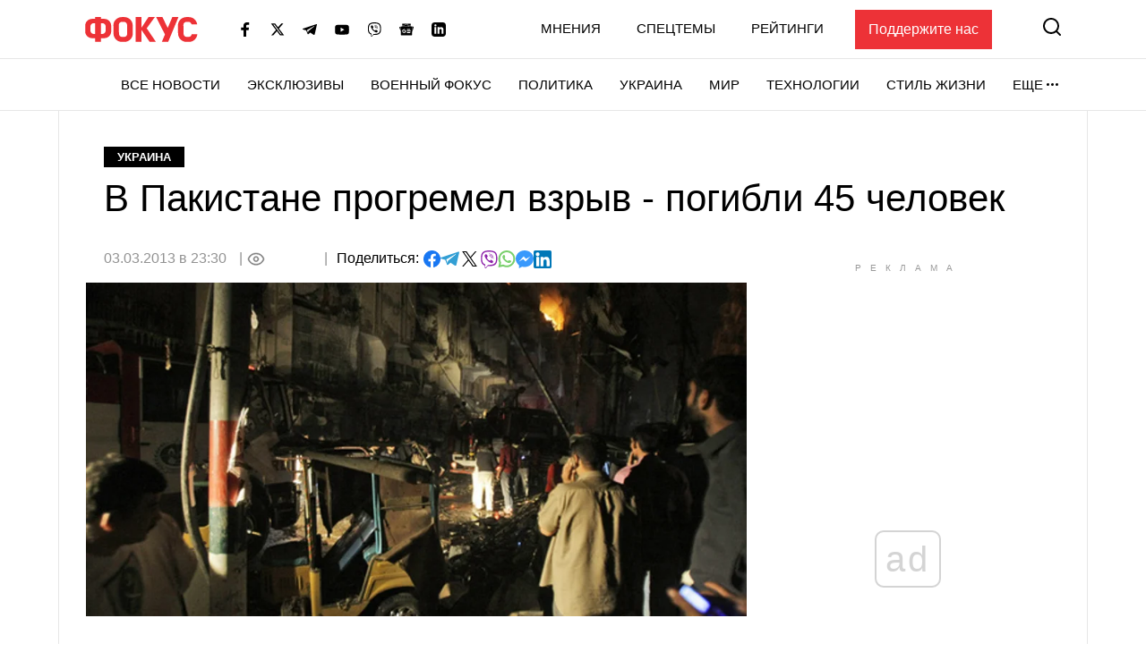

--- FILE ---
content_type: text/html; charset=utf-8
request_url: https://www.google.com/recaptcha/api2/aframe
body_size: 267
content:
<!DOCTYPE HTML><html><head><meta http-equiv="content-type" content="text/html; charset=UTF-8"></head><body><script nonce="aiDrV6PFuP0IAUwqy2Mz8A">/** Anti-fraud and anti-abuse applications only. See google.com/recaptcha */ try{var clients={'sodar':'https://pagead2.googlesyndication.com/pagead/sodar?'};window.addEventListener("message",function(a){try{if(a.source===window.parent){var b=JSON.parse(a.data);var c=clients[b['id']];if(c){var d=document.createElement('img');d.src=c+b['params']+'&rc='+(localStorage.getItem("rc::a")?sessionStorage.getItem("rc::b"):"");window.document.body.appendChild(d);sessionStorage.setItem("rc::e",parseInt(sessionStorage.getItem("rc::e")||0)+1);localStorage.setItem("rc::h",'1768767332572');}}}catch(b){}});window.parent.postMessage("_grecaptcha_ready", "*");}catch(b){}</script></body></html>

--- FILE ---
content_type: application/javascript; charset=utf-8
request_url: https://fundingchoicesmessages.google.com/f/AGSKWxWPqkZMxIq31YwDqxmtK_WsyDgM5MYqa7nV6gIojJXrF_Wik5CajDFLzV9TCZdGnXDFaPw2j1bM9bqILywTCxvpuTdiStadeYSt8kieDdtwmm2dcCruXZaoZLFXxnqChNHIWrchUicuul0JkRLugHu7bobDswCUBqVKthg5pQPB6ocibbFWGH7octeR/_/300x250ad./displayad?/adsvr2./ad2gate./admgr.
body_size: -1289
content:
window['a5649d09-da92-48d9-bc44-a410495cc5a6'] = true;